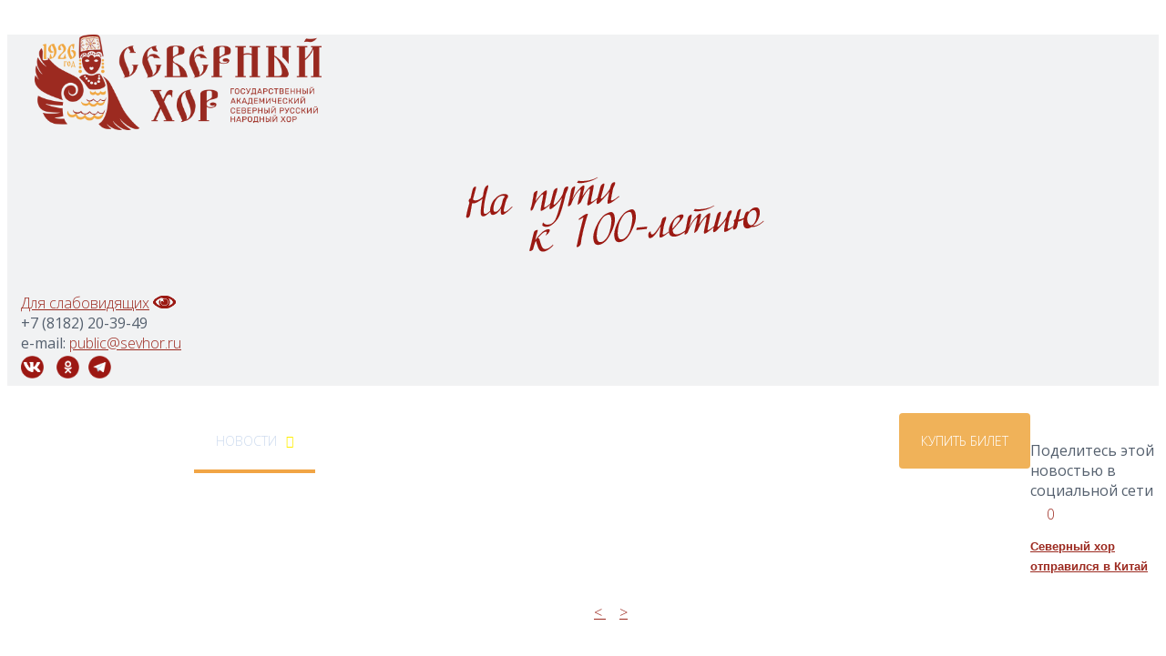

--- FILE ---
content_type: text/html; charset=utf-8
request_url: https://sevhor.ru/novosti/smi-o-nas/346-severnyj-khor-otpravilsya-v-kitaj
body_size: 12281
content:

<!DOCTYPE html>
<html lang="ru-ru" dir="ltr">

<head>
<meta 
	name="sputnik-verification" 
	content="QhxB7vRNBd7VZniU"
/>

<base href="https://sevhor.ru/novosti/smi-o-nas/346-severnyj-khor-otpravilsya-v-kitaj" />
	<meta http-equiv="content-type" content="text/html; charset=utf-8" />
	<meta name="keywords" content="Северный хор, Архангельск" />
	<meta name="rights" content="Северный хор" />
	<meta property="og:type" content="article" />
	<meta property="og:title" content="Северный хор отправился в Китай" />
	<meta property="og:description" content="Северный хор отправился в Китай" />
	<meta property="og:url" content="https://sevhor.ru/novosti/smi-o-nas/346-severnyj-khor-otpravilsya-v-kitaj" />
	<meta name="description" content="Официальный сайт Северного хора" />
	<meta name="generator" content="Joomla! - Open Source Content Management" />
	<title>Северный хор отправился в Китай</title>
	<link href="/templates/100let/favicon.ico" rel="shortcut icon" type="image/vnd.microsoft.icon" />
	<link href="https://sevhor.ru/component/search/?Itemid=174&amp;catid=46&amp;id=346&amp;format=opensearch" rel="search" title="Искать Государственный академический Северный русский народный хор" type="application/opensearchdescription+xml" />
	<link href="https://sevhor.ru/plugins/system/bonusframework/assets/css/bootstrap.min.css" rel="stylesheet" type="text/css" media="null" attribs="[]" />
	<link href="https://sevhor.ru/plugins/system/bonusframework/assets/js/jquery/jquery-ui/jquery-ui.min.css" rel="stylesheet" type="text/css" media="null" attribs="[]" />
	<link href="https://sevhor.ru/plugins/system/bonusframework/assets/js/jquery/chosen/chosen.min.css" rel="stylesheet" type="text/css" media="null" attribs="[]" />
	<link href="/plugins/content/jllike/js/buttons.min.css?ca1f68bef70314e43cee05953d92bc4e" rel="stylesheet" type="text/css" />
	<link href="/plugins/system/jcemediabox/css/jcemediabox.min.css?0072da39200af2a5f0dbaf1a155242cd" rel="stylesheet" type="text/css" />
	<link href="/media/com_icagenda/icicons/style.css?ca1f68bef70314e43cee05953d92bc4e" rel="stylesheet" type="text/css" />
	<link href="/media/com_icagenda/css/icagenda.css?ca1f68bef70314e43cee05953d92bc4e" rel="stylesheet" type="text/css" />
	<link href="https://sevhor.ru/components/com_zhyandexmap/assets/css/common.css" rel="stylesheet" type="text/css" />
	<link href="/" rel="stylesheet" type="text/css" media="null" attribs="[]" />
	<style type="text/css">

            .jllikeproSharesContayner a {border-radius: 15px; margin-left: 6px;}
            .jllikeproSharesContayner i {width: 30px;height: 30px;}
            .jllikeproSharesContayner span {height: 30px;line-height: 30px;font-size: 1rem;}
        
            @media screen and (max-width:800px) {
                .jllikeproSharesContayner {position: fixed;right: 0;bottom: 0; z-index: 999999; background-color: #fff!important;width: 100%;}
                .jllikeproSharesContayner .event-container > div {border-radius: 0; padding: 0; display: block;}
                .like .l-count {display:none}
                .jllikeproSharesContayner a {border-radius: 0!important;margin: 0!important;}
                .l-all-count {margin-left: 10px; margin-right: 10px;}
                .jllikeproSharesContayner i {width: 44px!important; border-radius: 0!important;}
                .l-ico {background-position: 50%!important}
                .likes-block_left {text-align:left;}
                .likes-block_right {text-align:right;}
                .likes-block_center {text-align:center;}
                .button_text {display: none;}
            }
            div.mod_search259 input[type="search"]{ width:auto; }
	</style>
	<script src="https://sevhor.ru/plugins/system/bonusframework/assets/js/jquery/jquery-1.11.3.min.js" type="text/javascript"></script>
	<script src="https://sevhor.ru/plugins/system/bonusframework/assets/js/jquery/jquery-ui/jquery-ui.min.js" type="text/javascript"></script>
	<script src="https://sevhor.ru/plugins/system/bonusframework/assets/js/jquery/chosen/chosen.jquery.js" type="text/javascript"></script>
	<script src="https://sevhor.ru/plugins/system/bonusframework/assets/js/jquery/jquery-migrate-1.2.1.min.js" type="text/javascript"></script>
	<script src="https://sevhor.ru/plugins/system/bonusframework/assets/js/jquery/jquery-noconflict.js" type="text/javascript"></script>
	<script src="/plugins/content/jllike/js/buttons.min.js?ca1f68bef70314e43cee05953d92bc4e" type="text/javascript"></script>
	<script src="/media/system/js/caption.js?ca1f68bef70314e43cee05953d92bc4e" type="text/javascript"></script>
	<script src="/plugins/system/jcemediabox/js/jcemediabox.min.js?d67233ea942db0e502a9d3ca48545fb9" type="text/javascript"></script>
	<script src="https://sevhor.ru/plugins/system/bonusframework/assets/js/plugin.js" type="text/javascript"></script>
	<!--[if lt IE 9]><script src="/media/system/js/html5fallback.js?ca1f68bef70314e43cee05953d92bc4e" type="text/javascript"></script><![endif]-->
	<script src="https://sevhor.ru/components/com_zhyandexmap/assets/js/common-min.js" type="text/javascript"></script>
	<script src="https://api-maps.yandex.ru/2.1/?coordorder=longlat&amp;load=package.full&amp;lang=ru-RU&amp;apikey=AE6Q0k4BAAAA6mNvKgIAbOAKW4TgCeEMUjFkBQt6jJWppwIAAAAAAAAAAABI7iI8cqukyazOb0rEwhbC09D6Ww==" type="text/javascript"></script>
	<script src="https://sevhor.ru/components/com_zhyandexmap/assets/js/objectmanager-min.js" type="text/javascript"></script>
	<script src="https://sevhor.ru/plugins/system/bonusframework/assets/js/bootstrap/bootstrap.min.js" type="text/javascript"></script>
	<script type="text/javascript">
            var jllickeproSettings = {
                url : "https://sevhor.ru",
                typeGet : "0",
                enableCounters : 1,
                disableMoreLikes : 0,
                isCategory : 0,
                buttonsContayner : "",
                parentContayner : "div.jllikeproSharesContayner",
            };jQuery(window).on('load',  function() {
				new JCaption('img.caption');
			});jQuery(document).ready(function(){WfMediabox.init({"base":"\/","theme":"standard","width":"","height":"","lightbox":1,"shadowbox":0,"icons":1,"overlay":1,"overlay_opacity":0.8,"overlay_color":"#000000","transition_speed":500,"close":2,"scrolling":"fixed","labels":{"close":"Close","next":"Next","previous":"Previous","cancel":"Cancel","numbers":"{{numbers}}","numbers_count":"{{current}} of {{total}}","download":"Download"}});});
	</script>

<meta name="viewport" content="width=device-width, initial-scale=1.0">
<meta http-equiv="X-UA-Compatible" content="IE=Edge,chrome=1">



<!-- Font Awesome icons -->
<link rel="stylesheet" href="/plugins/system/bonusframework/assets/font_awesome/css/font-awesome.min.css" type="text/css" />


<!-- BEGIN: Bootstrap -->
<link href="/plugins/system/bonusframework/assets/css/bootstrap.min.css" rel="stylesheet">

<!-- HTML5 Shim and Respond.js IE8 support of HTML5 elements and media queries -->
<!-- WARNING: Respond.js doesn't work if you view the page via file:// -->
<!--[if lt IE 9]>
  <script src="https://oss.maxcdn.com/libs/html5shiv/3.7.0/html5shiv.js"></script>
  <script src="https://oss.maxcdn.com/libs/respond.js/1.4.2/respond.min.js"></script>
<![endif]-->
<!-- END: Bootstrap -->



<!-- BEGIN: Bootstrap RTL -->
<!-- END: Bootstrap RTL -->


<!-- BEGIN: Style Switcher -->
<link rel="stylesheet" id="_skin" type="text/css" href="/templates/100let/css/skins/skin1.css" media="all">
<link rel="stylesheet" type="text/css" href="/templates/100let/css/custom.css" media="all">
<!-- END: Style Switcher -->

<!-- BEGIN: Google Fonts -->
<link href='https://fonts.googleapis.com/css?family=Open+Sans:300,400,400italic,500,600,700,700italic&amp;subset=latin,greek-ext,cyrillic,latin-ext,greek,cyrillic-ext,vietnamese' rel='stylesheet' type='text/css' />
<style type="text/css">
html, 
body,
div.itemHeader h2.itemTitle,
div.catItemHeader h3.catItemTitle,
div.userItemHeader h3.userItemTitle,
div.tagItemHeader h2.tagItemTitle,
div.genericItemHeader h2.genericItemTitle {
   font-family: "Open Sans", Arial, Helvetica, sans-serif;
}
</style>
<!-- END: Google Fonts -->

<!-- BEGIN: Sticky Menu | based on: http://webdesign.tutsplus.com/tutorials/javascript-tutorials/create-a-sticky-navigation-header-using-jquery-waypoints/ -->
<style type="text/css">
/*-----------------------------------------------------------------------------------*/
/* STICKY MENU */
/*-----------------------------------------------------------------------------------*/
.bt_header_inner {
	z-index: 42;
	position: relative;
}
.bt_sticky_menu {
	position: fixed;
	top: 0;
	left: 0;
	right: 0;
	animation:thedrop 1s 1;
	-moz-animation:thedrop 1s 1;
	-webkit-animation:thedrop 1s 1;
	background: #ccc;
	z-index: 99999;
}
</style>
<!-- END: Sticky Menu -->


<!-- BEGIN: NOSCRIPT -->
<noscript><div style="background-color: #AE0000;color: #FFF;font-size: 120%;font-weight: 700;padding: 5px 0;position: fixed;text-align: center;left:0;top: 0;width: 100%;z-index: 101;">This website works best with JavaScript enabled</div></noscript>
<!-- END: NOSCRIPT -->

<script type="text/javascript">
//<![CDATA[
function addLink() {
    var body_element = document.getElementsByTagName('body')[0];
    var selection = window.getSelection();

    // Вы можете изменить текст в этой строчке
    var pagelink = "<p>Источник: <a href='"+document.location.href+"'>"+document.location.href+"</a> Государственный академический Северный русский народный хор &copy; </p>";
    var copytext = selection + pagelink;
    var newdiv = document.createElement('div');
    newdiv.style.position = 'absolute';
    newdiv.style.left = '-99999px';
    body_element.appendChild(newdiv);
    newdiv.innerHTML = copytext;
    selection.selectAllChildren(newdiv);
    window.setTimeout( function() {
        body_element.removeChild(newdiv);
    }, 0);
}
document.oncopy = addLink;
//]]>
</script>



<script src="https://arh.kassir.ru/start-frame.js"></script></head>


<body id="" class=" bt_body_option_com_content bt_body_view_article bt_body_id_346 bt_body_itemid_174 bt_j3x bt_body ">

<div id="bt_wrapper" class="wide">

<!-- BEGIN: top -->
<div class="bt_top_outer_top_out"><div class="bt_top_outer_top_in"></div></div>
<div class="bt_top_outer">
<div class="bt_top_inner">
   <div class="container bt_top_container">
      <div class="row bt_top_row">

         <!-- BEGIN: top1 -->
         <div class="bt_parent_area bt_first_mod bt_top1 col-lg-3 col-md-3 col-sm-12 col-xs-12">
            <div class="bt_sub_area bt_sub_top1">
                       <div class="bt_moduletable ">
            <div class="bt_module_content"><div>

<div class="custom"  >
	<p><a href="http://sevhor.ru/"><img src="/images/tema/logo_gor.png" width="315" height="105" alt="logo gor" /></a><a href="/sevhor.ru"><br /></a></p></div>
</div></div>        	<div class="icon_b" style="display:none">&nbsp;</div>
        </div>

            </div><!-- .bt_sub_area .bt_sub_top1 -->
         </div><!-- .bt_parent_area .bt_top1 -->
         <!-- END: top1 -->

         <!-- BEGIN: top2 -->
         <div class="bt_parent_area bt_default_mod bt_top2 col-lg-6 col-md-6 col-sm-12 col-xs-12">
            <div class="bt_sub_area bt_sub_top2">
                       <div class="bt_moduletable ">
            <div class="bt_module_content"><div>

<div class="custom"  >
	<p><a href="/component/tags/tag/severnyj-khor-na-puti-k-100-letiyu" target="_blank" rel="noopener"><img src="/images/tema/100let3.png" width="350" height="114" alt="100let3" style="display: block; margin-left: auto; margin-right: auto;" /></a></p></div>
</div></div>        	<div class="icon_b" style="display:none">&nbsp;</div>
        </div>

            </div><!-- .bt_sub_area .bt_sub_top2 -->
         </div><!-- .bt_parent_area .bt_top2 -->
         <!-- END: top2 -->

         <!-- BEGIN: top3 -->
         <div class="bt_parent_area bt_last_mod bt_top3 col-lg-3 col-md-3 col-sm-12 col-xs-12">
            <div class="bt_sub_area bt_sub_top3">
                       <div class="bt_moduletable ">
            <div class="bt_module_content"><div>

<div class="custom"  >
	<p><a href="/novosti/smi-o-nas?template=accessibility" target="_blank" rel="noopener" style="font-family: inherit; font-size: 1rem;">Для слабовидящих</a> <a href="/novosti/smi-o-nas?template=accessibility" style="font-family: inherit; font-size: 1rem;"><img src="/images/tema/red-glaz.png" alt="red glaz" width="25" height="14" /><br /></a><span style="background-color: inherit; color: inherit; font-family: inherit; font-size: 1rem;">+7 (8182) 20-39-49&nbsp;&nbsp;<br /></span>e-mail: <a href="mailto:public@sevhor.ru" font-size:="" 1rem="">public@sevhor.ru<br /></a><a href="https://vk.com/northchoir" target="_blank" rel="noopener" style="font-family: inherit; font-size: 1rem;"><img src="/images/tema/vkontakte.png" alt="vkontakte" width="25" height="25" style="margin: 3px 3px 3px 0px;" /></a> &nbsp;<a href="https://ok.ru/sevhor1926" target="_blank" rel="noopener noreferrer" style="font-family: inherit; font-size: 1rem;"><img src="/images/tema/OK.png" alt="OK" width="25" height="25" style="margin: 3px;" /></a> <a href="https://t.me/sevhor1926" target="_blank" rel="noopener noreferrer" style="font-family: inherit; font-size: 1rem;"><img src="/images/tema/tg.png" width="25" height="25" alt="tg" style="margin: 3px;" /></a></p></div>
</div></div>        	<div class="icon_b" style="display:none">&nbsp;</div>
        </div>

            </div><!-- .bt_sub_area .bt_sub_top3 -->
         </div><!-- .bt_parent_area .bt_top3 -->
         <!-- END: top3 -->

      </div><!-- .bt_top_row -->
   </div><!-- .bt_top_container -->
</div><!-- .bt_top_inner -->
</div><!-- .bt_top_outer -->
<div class="bt_top_outer_bottom_out"><div class="bt_top_outer_bottom_in"></div></div>
<!-- END: top -->


<!-- BEGIN: header -->
<div class="bt_header_outer_top_out"><div class="bt_header_outer_top_in"></div></div>
<div class="bt_header_outer">
<div class="bt_header_inner">
   <div class="container bt_header_container">
      <div class="row bt_header_row">

         <!-- BEGIN: header1 -->
         <div class="bt_parent_area bt_base_mod bt_header1 col-lg-12 col-md-12 col-sm-12 col-xs-12">
            <div class="bt_sub_area bt_sub_header1">
                       <div class="bt_moduletable bt_nogap_full">
            <div class="bt_module_content"><div><div id="r_menu">
<ul class="menu hidden-sm hidden-xs" id="bt_nav_menu">
<li class="item-101 yt_sub_default_item"><a href="/" >ГЛАВНАЯ</a></li><li class="item-116 yt_sub_default_item deeper parent"><a href="/plan-meropriyatij" >АФИША</a><ul><li class="item-946 yt_sub_default_item"><a href="/plan-meropriyatij/afisha-vse" >Архангельск</a></li><li class="item-947 yt_sub_default_item"><a href="/plan-meropriyatij/pushkin-card" >Гастроли</a></li><li class="item-1604 yt_sub_last_item"><a href="/plan-meropriyatij/pushkinskaya-karta" >По Пушкинской карте</a></li></ul></li><li class="item-115 yt_sub_default_item active deeper parent"><a href="/novosti" >НОВОСТИ</a><ul><li class="item-173 yt_sub_default_item"><a href="/novosti/nashi-novosti" >Наши новости</a></li><li class="item-174 yt_sub_default_item current active"><a href="/novosti/smi-o-nas" >СМИ о нас</a></li><li class="item-1265 yt_sub_default_item"><a href="/novosti/festival-kolotilovoj" >Фестиваль Колотиловой</a></li><li class="item-1626 yt_sub_last_item"><a href="/novosti/na-puti-k-100-letiyu" >На пути к 100-летию</a></li></ul></li><li class="item-117 yt_sub_default_item deeper parent"><a href="/istoriya" >О НАС</a><ul><li class="item-152 yt_sub_default_item"><a href="/istoriya/istoriya-khora" >История хора</a></li><li class="item-118 yt_sub_default_item deeper parent"><a href="/istoriya/kollektiv" >КОЛЛЕКТИВ</a><ul><li class="item-119 yt_sub_default_item"><a href="/istoriya/kollektiv/artisty-khora" >Артисты хора</a></li><li class="item-120 yt_sub_default_item"><a href="/istoriya/kollektiv/artisty-baleta" >Артисты балета</a></li><li class="item-121 yt_sub_default_item"><a href="/istoriya/kollektiv/artisty-orkestra" >Артисты оркестра</a></li><li class="item-122 yt_sub_default_item"><a href="/istoriya/kollektiv/rukovodstvo" >Руководство</a></li><li class="item-238 yt_sub_default_item"><a href="/istoriya/kollektiv/administrativnaya-chast" >Администрация</a></li><li class="item-132 yt_sub_last_item"><a href="/istoriya/kollektiv/vakansii" >ВАКАНСИИ</a></li></ul></li><li class="item-153 yt_sub_default_item"><a href="/istoriya/vydayushchiesya-lichnosti" >Выдающиеся личности</a></li><li class="item-339 yt_sub_default_item"><a href="/istoriya/nagrady" >Награды, грамоты и благодарности</a></li><li class="item-547 yt_sub_default_item"><a href="/istoriya/virtualnaya-ekskursiya" >Виртуальная экскурсия</a></li><li class="item-1587 yt_sub_last_item"><a href="https://webirbis.aonb.ru/irbisdoc/kr/2016/sev_hor/" target="_blank" rel="noopener noreferrer">Библиографический справочник</a></li></ul></li><li class="item-127 yt_sub_default_item deeper parent"><a href="/malyj-severnyj-khor" >МАЛЫЙ СЕВЕРНЫЙ ХОР</a><ul><li class="item-600 yt_sub_default_item"><a href="/malyj-severnyj-khor/novosti-studii-2" >Новости студии</a></li><li class="item-601 yt_sub_default_item"><a href="/malyj-severnyj-khor/raspisanie-studii-2" >Расписание студии</a></li><li class="item-604 yt_sub_default_item"><a href="/malyj-severnyj-khor/nagrady-studii-2" >Награды студии</a></li><li class="item-605 yt_sub_default_item"><a href="/malyj-severnyj-khor/rukovodstvo-studii-2" >Руководство студии</a></li><li class="item-1479 yt_sub_last_item"><a href="/malyj-severnyj-khor/zapis-v-kollektiv" >Заявка на поступление в Малый Северный хор</a></li></ul></li><li class="item-124 yt_sub_default_item deeper parent"><a href="/mediateka" >МЕДИА</a><ul><li class="item-164 yt_sub_default_item"><a href="/mediateka/foto" >Фото</a></li><li class="item-166 yt_sub_default_item"><a href="/mediateka/audio" >Аудио</a></li><li class="item-167 yt_sub_default_item"><a href="/mediateka/izdaniya" >Издания</a></li><li class="item-939 yt_sub_default_item"><a href="http://sevhor.ru/istoriya/virtualnaya-ekskursiya" >Виртуальная экскурсия</a></li><li class="item-342 yt_sub_last_item"><a href="/mediateka/severnyj-khor-v-afishakh" >Северный хор в афишах</a></li></ul></li><li class="item-133 yt_sub_default_item deeper parent"><a href="/metodicheskij-otdel" >ДОКУМЕНТЫ</a><ul><li class="item-439 yt_sub_default_item"><a href="/metodicheskij-otdel/otsenka-kachestva-raboty" >Оценка качества работы</a></li><li class="item-509 yt_sub_default_item"><a href="/metodicheskij-otdel/uslugi-i-stoimost" >Услуги и стоимость</a></li><li class="item-440 yt_sub_default_item"><a href="/metodicheskij-otdel/osnovnye-dokumenty" >Основные документы</a></li><li class="item-442 yt_sub_default_item"><a href="/metodicheskij-otdel/festivali-i-konkursy" >Фестивали и конкурсы</a></li><li class="item-1603 yt_sub_last_item"><a href="/metodicheskij-otdel/obyavleniya-gos-organov" >Объявления гос.органов</a></li></ul></li><li class="item-131 yt_sub_default_item deeper parent"><a href="/kontakty" >КОНТАКТЫ</a><ul><li class="item-1607 yt_sub_default_item"><a href="/kontakty/nashi-kontakty" >Наши контакты</a></li><li class="item-1606 yt_sub_last_item"><a href="https://pos.gosuslugi.ru/landing/" target="_blank" rel="noopener noreferrer">Обратная связь</a></li></ul></li><li class="item-1605 yt_top_last yt_sub_default_item"><a href="https://quicktickets.ru/arhangelsk-severnyj-hor" class="stoLink">КУПИТЬ БИЛЕТ</a></li></ul></div></div></div>        	<div class="icon_b" style="display:none">&nbsp;</div>
        </div>

            </div><!-- .bt_sub_area .bt_sub_header1 -->
         </div><!-- .bt_parent_area .bt_header1 -->
         <!-- END: header1 -->

      </div><!-- .bt_header_row -->
   </div><!-- .bt_header_container -->
</div><!-- .bt_header_inner -->
</div><!-- .bt_header_outer -->
<div class="bt_header_outer_bottom_out"><div class="bt_header_outer_bottom_in"></div></div>
<!-- END: header -->


<!-- BEGIN: main -->
<div class="bt_main_outer_top_out"><div class="bt_main_outer_top_in"></div></div>
<div class="bt_main_outer">
<div class="bt_main_inner">
   <div class="container bt_main_container">
      <div class="row bt_main_row">

         <!-- BEGIN: mainbody -->
         <div class="bt_parent_area bt_base_mod bt_mainbody col-lg-12 col-md-12 col-sm-12 col-xs-12">
            <div class="bt_sub_area bt_sub_mainbody">
               <div id="system-message-container">
	</div>
<div class="item-page" itemscope itemtype="https://schema.org/Article">
	<meta itemprop="inLanguage" content="ru-RU" />
	
		
						
		
	
	
		
								<div itemprop="articleBody">
						<div class="jllikeproSharesContayner jllikepro_346">
				<input type="hidden" class="link-to-share" id="link-to-share-346" value="https://sevhor.ru/novosti/smi-o-nas/346-severnyj-khor-otpravilsya-v-kitaj"/>
				<input type="hidden" class="share-title" id="share-title-346" value="Северный хор отправился в Китай"/>
				<input type="hidden" class="share-image" id="share-image-346" value=""/>
				<input type="hidden" class="share-desc" id="share-desc-346" value="Северный хор отправился в Китай"/>
				<input type="hidden" class="share-id" value="346"/><div class="button_text likes-block_left">Поделитесь этой новостью в социальной сети</div>
				<div class="event-container" >
				<div class="likes-block_left">					<a title="Вконтакте" class="like l-vk" id="l-vk-346">
					<i class="l-ico"></i>
					<span class="l-count"></span>
					</a>					<a title="Одноклассники" class="like l-ok" id="l-ok-346">
					<i class="l-ico"></i>
					<span class="l-count"></span>
					</a>					<a title="Всего лайков" class="l-all" id="l-all-346">
					<i class="l-ico"></i>
					<span class="l-count l-all-count" id="l-all-count-346">0</span>
					</a>					</div>
				</div>
			</div><p><a href="http://www.pomorie.ru/news/severniy-hor-otpravilsya-v-kitay" target="_blank"><strong><span style="font-family: arial, helvetica, sans-serif; font-size: 10pt;">Северный хор отправился в Китай</span></strong></a></p> 	</div>

	
	<ul class="pager pagenav">
	<li class="previous">
		<a class="hasTooltip" title="Северный хор представил свое искусство в Поднебесной" aria-label="Предыдущий: Северный хор представил свое искусство в Поднебесной" href="/novosti/smi-o-nas/350-severnyj-khor-predstavil-svoe-iskusstvo-v-podnebesnoj" rel="prev">
			<span class="icon-chevron-left" aria-hidden="true"></span> <span aria-hidden="true"><</span>		</a>
	</li>
	<li class="next">
		<a class="hasTooltip" title="ГТРК Поморье: В Поморье - Патриарх Александрийский и Всея Африки Феодор II" aria-label="Следующий: ГТРК Поморье: В Поморье - Патриарх Александрийский и Всея Африки Феодор II" href="/novosti/smi-o-nas/327-gtrk-pomore-v-pomore-patriarkh-aleksandrijskij-i-vseya-afriki-feodor-ii" rel="next">
			<span aria-hidden="true">></span> <span class="icon-chevron-right" aria-hidden="true"></span>		</a>
	</li>
</ul>
							</div>

            </div><!-- .bt_sub_area .bt_sub_mainbody -->
         </div><!-- .bt_parent_area .bt_mainbody -->
         <!-- END: mainbody -->

      </div><!-- .bt_main_row -->
   </div><!-- .bt_main_container -->
</div><!-- .bt_main_inner -->
</div><!-- .bt_main_outer -->
<div class="bt_main_outer_bottom_out"><div class="bt_main_outer_bottom_in"></div></div>
<!-- END: main -->


<!-- BEGIN: footerdown -->
<div class="bt_footerdown_outer_top_out"><div class="bt_footerdown_outer_top_in"></div></div>
<div class="bt_footerdown_outer">
<div class="bt_footerdown_inner">
   <div class="container bt_footerdown_container">
      <div class="row bt_footerdown_row">

         <!-- BEGIN: footerdown1 -->
         <div class="bt_parent_area bt_first_mod bt_footerdown1 col-lg-3 col-md-3 col-sm-12 col-xs-12">
            <div class="bt_sub_area bt_sub_footerdown1">
                       <div class="bt_moduletable ">
            <div class="bt_module_content"><div><div id="YMapsID"  class="zhym-map-default" style="margin:0;padding:0;width:100%;height:300px;"></div><div id="YMapsCredit" class="zhym-credit"></div><div id="YMapsLoading" style="display: none;" ><img class="zhym-image-loading" src="https://sevhor.ru/administrator/components/com_zhyandexmap/assets/utils/loading.gif" alt="Загрузка..." /></div><div id="YMapsMainRoutePanel"><div id="YMapsMainRoutePanel_Total"></div></div><div id="YMapsRoutePanel"><div id="YMapsRoutePanel_Description"></div><div id="YMapsRoutePanel_Total"></div><div id="YMapsRoutePanel_Steps"></div></div><script type="text/javascript" >/*<![CDATA[*/
var map, mapcenter, mapzoom, geoResult, geoRoute;
var searchControl, searchControlPMAP;
var zhymObjMgr;
var userContactAttrs = 'name,position,address,phone,mobile,fax,email';
var icoIcon='https://sevhor.ru/administrator/components/com_zhyandexmap/assets/icons/';
var icoUtils='https://sevhor.ru/administrator/components/com_zhyandexmap/assets/utils/';
var icoDir='administrator/components/com_zhyandexmap/assets/icons/';
zhymObjMgr = new zhymMapObjectManager();
zhymObjMgr.setAPIversion("2.1");
zhymObjMgr.setMapID(1);
zhymObjMgr.setPlacemarkList("");
zhymObjMgr.setExcludePlacemarkList("");
zhymObjMgr.setPlacemarkGroupList("");
zhymObjMgr.setPlacemarkCategotyList("");
zhymObjMgr.setPathList("");
zhymObjMgr.setExcludePathList("");
zhymObjMgr.setPathGroupList("");
zhymObjMgr.setPathCategotyList("");
zhymObjMgr.setPlacemarkTagList("");
zhymObjMgr.setPathTagList("");
zhymObjMgr.setUserMarkersFilter("0");
zhymObjMgr.setMapLanguageTag("");
zhymObjMgr.setServiceDirection(0);
zhymObjMgr.setIcoIcon(icoIcon);
zhymObjMgr.setIcoUtils(icoUtils);
zhymObjMgr.setIcoDir(icoDir);
zhymObjMgr.setArticleID("");
zhymObjMgr.setPlacemarkRating(0);
zhymObjMgr.setPlacemarkTitleTag("h2");
zhymObjMgr.setRequestURL("https://sevhor.ru/");
zhymObjMgr.setPlacemarkCreationInfo(0);
zhymObjMgr.setPlacemarkDateFormat("");
zhymObjMgr.setContactAttrs("name,position,address,phone,mobile,fax,email");
zhymObjMgr.setUserContact(0);
zhymObjMgr.setUserUser(0);
ymaps.ready(initialize);
function initialize () {
  var toShowLoading = document.getElementById("YMapsLoading");
  toShowLoading.style.display = 'block';
mapzoom =14;
    mapcenter = [40.55205649172941, 64.54994022753479];
    map = new ymaps.Map("YMapsID", {
     center: mapcenter
    ,zoom: mapzoom
    ,controls: []
    });
geoResult = new ymaps.GeoObjectCollection();
var markerCluster0;
zhymObjMgr.GroupStateDefine(0, 1);
zhymObjMgr.setMap(map);
markerCluster0 = new ymaps.Clusterer({ maxZoom: 10
  , clusterDisableClickZoom: false
  , synchAdd: false
  , showInAlphabeticalOrder: false
  , gridSize: 64
  , minClusterSize: 2
});
map.geoObjects.add(markerCluster0);
zhymObjMgr.ClusterAdd(0, markerCluster0);
if (map.behaviors.isEnabled('dblClickZoom'))
map.behaviors.disable('dblClickZoom');
map.behaviors.enable('scrollZoom');
map.controls.add(new ymaps.control.ZoomControl());
map.setType("yandex#map");
    map.setZoom(14);
    map.options.set("minZoom",1);
map.events.add("typechange", function (e) {
  map.zoomRange.get(map.getCenter()).then(function (range) {
  if (map.getZoom() > range[1] )
  {    
    map.setZoom(range[1]);
  }
});
});
map.controls.add(new ymaps.control.FullscreenControl());
if (map.behaviors.isEnabled('rightMouseButtonMagnifier'))
map.behaviors.disable('rightMouseButtonMagnifier');
map.behaviors.enable('drag');
map.balloon.open([40.55205649172941, 64.54994022753479], { contentBody: "Северный хор"});
var latlng1= [40.551895960677776, 64.54995988673568];
var marker1= new ymaps.Placemark(latlng1);
  marker1.properties.set("zhymPlacemarkID", 1);
  marker1.properties.set("zhymContactAttrs", userContactAttrs);
  marker1.properties.set("zhymUserContact", "0");
  marker1.properties.set("zhymUserUser", "0");
  marker1.properties.set("zhymOriginalPosition", latlng1);
  marker1.properties.set("zhymTitle", "Северный хор");
  marker1.properties.set("zhymIncludeInList", 1);
marker1.options.set("hasBalloon", true);
marker1.properties.set("hintContent", 'Северный хор');
marker1.options.set("preset", "twirl#blueStretchyIcon");
var contentStringHead1 = '<div id="placemarkContent1">' +
'<h2 id="headContent1" class="placemarkHead">Северный хор</h2>'+
'</div>';
var contentStringHeadCluster1 = '<div id="placemarkContentCluster1">' +
'<span id="headContentCluster1" class="placemarkHeadCluster">Северный хор</span>'+
'</div>';
var contentStringBody1 = '<div id="bodyContent1"  class="placemarkBody">'+
'<p style="text-align: center;">Режим работы кассы &nbsp;</p><p style="text-align: center;">(г. Архангельск, ул. Тимме, д. 21, корп. 3)</p><p style="text-align: center;">Понедельник - Пятница 11:00 -19:00</p><p style="text-align: center;">(перерыв с 14:00 - 15:00)</p><p style="text-align: center;">Телефон кассы: +7 (8182) 20-38-76</p><p>&nbsp;</p>'+
'</div>';
marker1.properties.set("clusterCaption", contentStringHeadCluster1);
marker1.properties.set("balloonContentHeader", contentStringHead1);
marker1.properties.set("balloonContentBody", contentStringBody1);
marker1.events.add("click", function (e) {
  map.setCenter(latlng1);
  map.setZoom(18);
  });
zhymObjMgr.PlacemarkAdd(0, 1, marker1, null);
marker1.events.fire("click", new ymaps.Event({
    target:   marker1
}));
zhymObjMgr.enablePlacemarkClusterization();
zhymObjMgr.InitializeByGroupState();
var toShowLoading = document.getElementById("YMapsLoading");
  toShowLoading.style.display = 'none';
}
function PlacemarkByIDShow(p_id, p_action, p_zoom) {
      alert("This feature is supported only when you enable it in map menu item property!");
}
/*]]>*/</script>
</div></div>        	<div class="icon_b" style="display:none">&nbsp;</div>
        </div>

            </div><!-- .bt_sub_area .bt_sub_footerdown1 -->
         </div><!-- .bt_parent_area .bt_footerdown1 -->
         <!-- END: footerdown1 -->

         <!-- BEGIN: footerdown2 -->
         <div class="bt_parent_area bt_default_mod bt_footerdown2 col-lg-3 col-md-3 col-sm-12 col-xs-12">
            <div class="bt_sub_area bt_sub_footerdown2">
                       <div class="bt_moduletable ">
            <div class="bt_module_content"><div>

<div class="custom"  >
	<h1 style="text-align: center;"><span style="color: #ffffff;">РЕЖИМ РАБОТЫ КАССЫ</span></h1>
<address style="text-align: center;"><span style="color: #ffffff;">&nbsp;(г. Архангельск, ул. Тимме, д. 21, корп. 3)</span></address>
<p style="text-align: center;"><span style="color: #ffffff;">Понедельник - Пятница</span><br /><span style="color: #ffffff;">11:00 -19:00</span><br /><span style="color: #ffffff;">(перерыв с 14:00 - 15:00)</span></p>
<p style="text-align: center;"><span style="color: #ffffff;">Телефон кассы:</span><br /><span style="color: #ffffff;">+7 (8182) 20-38-76</span></p></div>
</div></div>        	<div class="icon_b" style="display:none">&nbsp;</div>
        </div>

            </div><!-- .bt_sub_area .bt_sub_footerdown2 -->
         </div><!-- .bt_parent_area .bt_footerdown2 -->
         <!-- END: footerdown2 -->

         <!-- BEGIN: footerdown3 -->
         <div class="bt_parent_area bt_default_mod bt_footerdown3 col-lg-3 col-md-3 col-sm-12 col-xs-12">
            <div class="bt_sub_area bt_sub_footerdown3">
                       <div class="bt_moduletable _menu">
            <div class="bt_module_content"><div><div id="r">
<ul class="menu downMenu hidden-sm hidden-xs">
<li class="item-130 yt_sub_default_item"><a href="/sitemap" target="_blank">Карта сайта</a></li><li class="item-125 yt_sub_default_item"><a href="/partners" >Партнёры</a></li><li class="item-1586 yt_top_last yt_sub_default_item"><a href="/informatsiya-ot-uchreditelej" >Информация от учредителей</a></li></ul></div></div></div>        	<div class="icon_b" style="display:none">&nbsp;</div>
        </div>

            </div><!-- .bt_sub_area .bt_sub_footerdown3 -->
         </div><!-- .bt_parent_area .bt_footerdown3 -->
         <!-- END: footerdown3 -->

         <!-- BEGIN: footerdown4 -->
         <div class="bt_parent_area bt_last_mod bt_footerdown4 col-lg-3 col-md-3 col-sm-12 col-xs-12">
            <div class="bt_sub_area bt_sub_footerdown4">
                       <div class="bt_moduletable ">
            <div class="bt_module_content"><div><div class="search mod_search259">
	<form action="/novosti/smi-o-nas" method="post" class="form-inline" role="search">
		<label for="mod-search-searchword259" class="element-invisible">Искать...</label> <input name="searchword" id="mod-search-searchword259" maxlength="200"  class="inputbox search-query input-medium" type="search" size="30" placeholder="Поиск по сайту" />		<input type="hidden" name="task" value="search" />
		<input type="hidden" name="option" value="com_search" />
		<input type="hidden" name="Itemid" value="174" />
	</form>
</div>
</div></div>        	<div class="icon_b" style="display:none">&nbsp;</div>
        </div>

            </div><!-- .bt_sub_area .bt_sub_footerdown4 -->
         </div><!-- .bt_parent_area .bt_footerdown4 -->
         <!-- END: footerdown4 -->

      </div><!-- .bt_footerdown_row -->
   </div><!-- .bt_footerdown_container -->
</div><!-- .bt_footerdown_inner -->
</div><!-- .bt_footerdown_outer -->
<div class="bt_footerdown_outer_bottom_out"><div class="bt_footerdown_outer_bottom_in"></div></div>
<!-- END: footerdown -->


<!-- BEGIN: footer -->
<div class="bt_footer_outer_top_out"><div class="bt_footer_outer_top_in"></div></div>
<div class="bt_footer_outer">
<div class="bt_footer_inner">
   <div class="container bt_footer_container">
      <div class="row bt_footer_row">

         <!-- BEGIN: copyrightmessage -->
         <div class="bt_parent_area bt_base_mod bt_copyrightmessage col-lg-10 col-md-10 col-sm-12 col-xs-12">
            <div class="bt_sub_area bt_sub_copyrightmessage">

							<div class="bt_copyright_message">
								<div class="bt_sub_copyright_message">
									г. Архангельск, ул. Тимме, д. 21, корп. 3 | Телефон/факс: 8 (8182) 20-39-49 |
  Касса: 20-38-76 | Режим работы учреждения: 
Пн - Пт  9:00 - 17:12, Сб, Вс - выходной
								</div>
							</div>
            </div><!-- .bt_sub_area .bt_sub_copyrightmessage -->
         </div><!-- .bt_parent_area .bt_copyrightmessage -->
         <!-- END: copyrightmessage -->

         <!-- BEGIN: gotopicon -->
         <div class="bt_parent_area bt_base_mod bt_gotopicon col-lg-2 col-md-2 col-sm-12 col-xs-12">
            <div class="bt_sub_area bt_sub_gotopicon">
            </div><!-- .bt_sub_area .bt_sub_gotopicon -->
         </div><!-- .bt_parent_area .bt_gotopicon -->
         <!-- END: gotopicon -->

      </div><!-- .bt_footer_row -->
   </div><!-- .bt_footer_container -->
</div><!-- .bt_footer_inner -->
</div><!-- .bt_footer_outer -->
<div class="bt_footer_outer_bottom_out"><div class="bt_footer_outer_bottom_in"></div></div>
<!-- END: footer -->



</div><!-- #bt_wrapper -->

<!-- Include all compiled plugins (below), or include individual files as needed -->
<!--<script src="/plugins/system/bonusframework/assets/js/bootstrap/bootstrap.min.js"></script>-->




<!-- BEGIN: Scroll to TOP | based on: http://www.developerdrive.com/2013/07/using-jquery-to-add-a-dynamic-back-to-top-floating-button-with-smooth-scroll/ -->
<script src="/plugins/system/bonusframework/assets/js/scripts/bt_gotop.js"></script>
<!-- END: Scroll to TOP -->

<!-- BEGIN: Responsive Videos | based on: https://github.com/marclarr/FitVids.js -->
<script src="/plugins/system/bonusframework/assets/js/shortcodes/jquery.fitvids.min.js"></script>
<!-- END: Responsive Videos -->

<!-- BEGIN: Shortcodes -->
<script src="/plugins/system/bonusframework/assets/js/shortcodes/modernizr.custom.js"></script>
<script src="/plugins/system/bonusframework/assets/js/shortcodes/jquery.cbpQTRotator.min.js"></script>
<!-- END: Shortcodes -->

<!-- BEGIN: Fade image script -->
<script src="/plugins/system/bonusframework/assets/js/scripts/bt_fade_img.js"></script>
<!-- END: Fade image script -->

<!-- BEGIN: Sticky Menu | based on: http://webdesign.tutsplus.com/tutorials/javascript-tutorials/create-a-sticky-navigation-header-using-jquery-waypoints/ -->
<script src="/plugins/system/bonusframework/assets/js/scripts/menu/bt_waypoints.min.js"></script>
<script>
var bt_sticky_menu = jQuery.noConflict();
bt_sticky_menu(function() {

	// Do our DOM lookups beforehand
	var nav_container = bt_sticky_menu(".bt_header_outer");
	var nav = bt_sticky_menu(".bt_header_inner");
	
	var top_spacing = 0;
	var waypoint_offset = 50;

	nav_container.waypoint({
		handler: function(event, direction) {
			
			if (direction == 'down') {
			
				nav_container.css({ 'height':nav.outerHeight() });		
				nav.stop().addClass("bt_sticky_menu").css("top",-nav.outerHeight()).animate({"top":top_spacing});
				
			} else {
			
				nav_container.css({ 'height':'auto' });
				nav.stop().removeClass("bt_sticky_menu").css("top",nav.outerHeight()+waypoint_offset).animate({"top":""});
				
			}
			
		},
		offset: function() {
			return -nav.outerHeight()-waypoint_offset;
		}
	});
});
<!-- END: Sticky Menu -->
</script>

<!-- BEGIN: Responsive Menu | based on: http://slicknav.com/ -->
<script src="/plugins/system/bonusframework/assets/js/scripts/menu/jquery.slicknav.min.js"></script>
<!-- END: Responsive Menu -->

<!-- BEGIN: Override BOOTSTRAP JS -->
<script>
var jQueryYtBootstrap = jQuery.noConflict();
jQueryYtBootstrap(document).ready(function() {
	jQueryYtBootstrap('.rev_slider_wrapper img').addClass('img-responsive');
	jQueryYtBootstrap('img').addClass('img-responsive');
	jQueryYtBootstrap('.bt_breadcrumbs img').removeClass('img-responsive');
	jQueryYtBootstrap('span.content_rating img').removeClass('img-responsive');
	jQueryYtBootstrap('.itemToolbar img').removeClass('img-responsive');
});
<!-- END: Override BOOTSTRAP JS -->
</script>

<div id="gotop_message" class="go_top_button_img"><a href="#" class="back-to-top"></a></div>

<div style="display:none">#fc3424 #5835a1 #1975f2 #2fc86b #f_syc9 #eef77 #020614063440</div>

<div class="custom"  >
	<!-- Yandex.Metrika informer -->
<p><a href="https://metrika.yandex.ru/stat/?id=52642075&amp;from=informer" target="_blank" rel="nofollow noopener"><img src="https://informer.yandex.ru/informer/52642075/3_1_49AAF1FF_298AD1FF_1_visits" style="width: 88px; height: 31px; border: 0;" alt="Яндекс.Метрика" title="Яндекс.Метрика: данные за сегодня (просмотры, визиты и уникальные посетители)" /></a></p>
<!-- /Yandex.Metrika informer -->
<!-- Yandex.Metrika counter -->
<script type="text/javascript">(function(m,e,t,r,i,k,a){m[i]=m[i]||function(){(m[i].a=m[i].a||[]).push(arguments)};
   m[i].l=1*new Date();k=e.createElement(t),a=e.getElementsByTagName(t)[0],k.async=1,k.src=r,a.parentNode.insertBefore(k,a)})
   (window, document, "script", "https://mc.yandex.ru/metrika/tag.js", "ym");

   ym(52642075, "init", {
        id:52642075,
        clickmap:true,
        trackLinks:true,
        accurateTrackBounce:true
   });</script>
<noscript>
<div><img src="https://mc.yandex.ru/watch/52642075" style="position: absolute; left: -9999px;" alt="" /></div>
</noscript><!-- /Yandex.Metrika counter -->
</div>


<div class="custom"  >
	<script type="text/javascript">(function(d, t, p) {
           var j = d.createElement(t); j.async = true; j.type = "text/javascript";
           j.src = ("https:" == p ? "https:" : "http:") + "//stat.sputnik.ru/cnt.js";
           var s = d.getElementsByTagName(t)[0]; s.parentNode.insertBefore(j, s);
       })(document, "script", document.location.protocol);</script>
<span id="sputnik-informer"></span></div>


<div class="custom"  >
	<script src="https://vk.com/js/api/openapi.js?160" type="text/javascript"></script>
<!--— VK Widget —-->
<div id="vk_community_messages">&nbsp;</div>
<script type="text/javascript">VK.Widgets.CommunityMessages("vk_community_messages", 128666956, {widgetPosition: "left",disableExpandChatSound: "1",disableNewMessagesSound: "1",tooltipButtonText: "Есть вопрос?"});</script></div>


<div class="custom"  >
	<script src="https://culturaltracking.ru/static/js/spxl.js?pixelId=6530" data-pixel-id="6530"></script></div>

<div id="cookieBanner">
<div class="cookieContent">
<span class="cookieText">
Для того, чтобы мы могли качественно предоставить Вам услуги, мы используем cookies, которые сохраняются на Вашем компьютере. Нажимая СОГЛАСЕН, Вы подтверждаете то, что Вы проинформированы об использовании cookies на нашем сайте. Отключить cookies Вы можете в настройках своего браузера.</span>
<span class="cookieButton">
 <div id="acceptCookies" onclick="document.getElementById('cookieBanner').style.display='none';jQuery.cookie('hiderolikmodal', true, {expires: 1, path: '/'});">Согласен</div>
</span>
</div>
</div>
<style>
#cookieBanner {position: fixed;width: 100%;background-color: rgba(0, 0, 0, 0.75);left: 0;bottom: 0;z-index: 300;color: #fff;display: none}
#acceptCookies {display: inline-block;background-color: #4a9fdf;color: #fff;text-decoration: none;padding: 6px 18px;text-align: center;border-radius: 18px;font-weight: bold;}
#acceptCookies:hover{cursor: pointer;background-color: #3b7bac}
.cookieContent {margin: 0 auto;width: 928px;padding: 15px 25px;font-family: Arial;font-size: 13px;color: #fff;}
.cookieText {display: inline-block;width: 80%;line-height: 16px;cursor: default;}
.cookieButton {padding: 10px 0;display: block;float: right;}
@media (max-width: 991.98px) {.cookieContent {width: 768px;}}
@media (max-width: 800px) {.cookieContent {width: 600px;}}
@media (max-width: 628px) {.cookieContent {width: 100%;}.cookieText {display: block;}.cookieButton {float: none;}}
</style>
<script>
jQuery.cookie=function(e,i,r){if("undefined"==typeof i){var p=null;if(document.cookie&&""!=document.cookie)for(var u=document.cookie.split(";"),c=0;c<u.length;c++){var m=jQuery.trim(u[c]);if(m.substring(0,e.length+1)==e+"="){p=decodeURIComponent(m.substring(e.length+1));break}}return p}r=r||{},null===i&&(i="",r.expires=-1);var o="";if(r.expires&&("number"==typeof r.expires||r.expires.toUTCString)){var n;"number"==typeof r.expires?(n=new Date,n.setTime(n.getTime()+24*r.expires*60*60*1e3)):n=r.expires,o="; expires="+n.toUTCString()}var t=r.path?"; path="+r.path:"",s=r.domain?"; domain="+r.domain:"",a=r.secure?"; secure":"";document.cookie=[e,"=",encodeURIComponent(i),o,t,s,a].join("")};
jQuery(function() {
if (!jQuery.cookie('hiderolikmodal')) {
var delay_popup = 1000;
setTimeout("document.getElementById('cookieBanner').style.display='block'", delay_popup);
}
});
</script>



<input type="hidden" value="https://sevhor.ru/" id="bt_homepage_link" />
</body>
</html>
